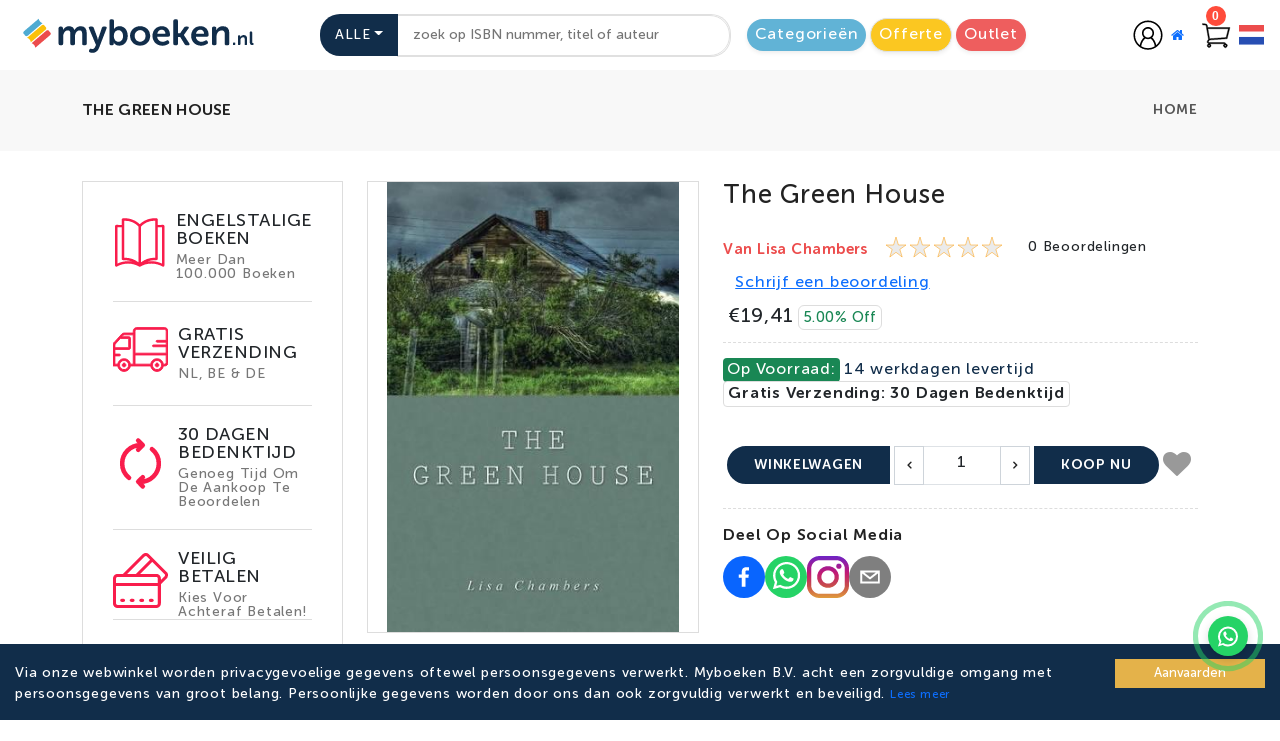

--- FILE ---
content_type: application/javascript; charset=UTF-8
request_url: https://myboeken.nl/_next/static/chunks/pages/login-a850adb20fe960e4.js
body_size: 2718
content:
(self.webpackChunk_N_E=self.webpackChunk_N_E||[]).push([[3459],{42070:function(e,n,t){(window.__NEXT_P=window.__NEXT_P||[]).push(["/login",function(){return t(67570)}])},6998:function(e,n,t){"use strict";var a=t(85893);t(67294);var r=t(2962);n.Z=e=>{let{title:n,description:t,url:l,image:o,alt:s,width:i=800,height:c=600,releaseDate:d,isbn:u,authors:m}=e,h="https://myboeken.nl";return(0,a.jsx)(r.PB,{title:n,description:t,openGraph:{title:n,description:t,url:"".concat(h).concat(l),type:"website",book:{releaseDate:d||null,isbn:u||null,authors:[m],tags:["Myboeken.nl"]},images:[{url:"".concat(h).concat(o),width:i,height:c,alt:s}]}})}},67570:function(e,n,t){"use strict";t.r(n),t.d(n,{__N_SSP:function(){return _}});var a=t(85893),r=t(67294),l=t(53637),o=t(35773),s=t(95305),i=t(21442),c=t(3126),d=t(87261),u=t(41664),m=t.n(u),h=t(564),g=t(31955),f=t(11163),b=t(2863),p=t(1340),x=t(71553),j=t(6998),v=t(70712),y=t(47802),_=!0;n.default=()=>{let{login:e,isSubmitting:n}=(0,r.useContext)(x.Z),t=(0,f.useRouter)(),u=t.asPath,{t:_}=(0,h.$G)("lang"),N=g.Z.get("language")||"nl",[w,P]=(0,r.useState)(""),[S,O]=(0,r.useState)(""),[Z,k]=(0,r.useState)(""),[C,z]=(0,r.useState)(""),[L,E]=(0,r.useState)({}),[T,q]=(0,r.useState)(!1),M=(0,r.useRef)(!1);(0,r.useEffect)(()=>{let getSeoContentPerPage=async()=>{try{let e=await p.S.getSeoContentPerPage(u);!0===e.status&&E(e.data)}catch(e){console.warn(e),E({})}};M.current||(getSeoContentPerPage(),M.current=!0)},[]);let handleLogin=async n=>{if(n.preventDefault(),!T&&!Z&&!C&&w&&S)try{q(!0),await e(w,S)}catch(e){console.log("Login failed: ",e)}finally{q(!1)}};return(0,a.jsxs)(a.Fragment,{children:[(0,a.jsx)(j.Z,{title:(0,y.ZW)(N,L.meta_title_en,L.meta_title_du),description:(0,y.ZW)(N,L.meta_description_en,L.meta_description_du),url:u,image:v.y,alt:"login"}),(0,a.jsx)(b.Z,{parent:"home",title:_("login.breadCrumbTitle"),children:(0,a.jsx)("section",{className:"login-page section-b-space",children:(0,a.jsx)(l.Z,{children:(0,a.jsxs)(o.Z,{children:[(0,a.jsxs)(s.Z,{lg:"6",children:[(0,a.jsx)("h3",{children:_("login.titleLogin")}),(0,a.jsx)("div",{className:"theme-card",children:(0,a.jsxs)(i.Z,{className:"theme-form",onSubmit:handleLogin,children:[(0,a.jsxs)("div",{className:"form-group",children:[(0,a.jsx)(c.Z,{className:"form-label",for:"email",children:_("login.emailPlaceholder")}),(0,a.jsx)(d.Z,{type:"email",className:"form-control mb-3 ".concat(Z?"is-invalid":""),id:"email",placeholder:_("login.emailPlaceholder"),value:w,onChange:e=>{let n=e.target.value;P(n),n?/\S+@\S+\.\S+/.test(n)?k(""):k(_("common.emailInvalid")):k(_("common.emailRequired"))},required:!0}),Z&&(0,a.jsx)("div",{className:"invalid-feedback mb-3",children:Z})]}),(0,a.jsxs)("div",{className:"form-group",children:[(0,a.jsx)(c.Z,{className:"form-label",for:"password",children:_("login.passwordPlaceholder")}),(0,a.jsx)(d.Z,{type:"password",className:"form-control mb-3 ".concat(C?"is-invalid":""),id:"password",placeholder:_("login.passwordPlaceholder"),value:S,onChange:e=>{let n=e.target.value;O(n),n?n.length<6?z(_("common.minPasswordLength")):z(""):z(_("common.passwordRequired"))},required:!0}),C&&(0,a.jsx)("div",{className:"invalid-feedback mb-3",children:C}),(0,a.jsx)("div",{className:"text-right mt-2 mb-3",children:(0,a.jsx)(m(),{href:"/wachtwoord-vergeten",className:"forgot-password-link anchor_color",children:_("login.linkForgotPassword")})})]}),(0,a.jsx)("div",{className:"d-flex justify-content-between",children:(0,a.jsx)("button",{type:"submit",className:"btn login-page-button  rounded-btn",disabled:n,children:T?(0,a.jsx)("div",{className:"spinner-border spinner-border-sm",role:"status",children:(0,a.jsx)("span",{className:"sr-only",children:"Loading..."})}):_("login.btnLogin")})})]})})]}),(0,a.jsxs)(s.Z,{lg:"6",className:"right-login",children:[(0,a.jsx)("h3",{children:_("login.createAccountTitle")}),(0,a.jsxs)("div",{className:"theme-card authentication-right",children:[(0,a.jsx)("h6",{className:"title-font",children:_("login.createAccount")}),(0,a.jsx)("p",{children:_("login.createAccountDescription")}),(0,a.jsx)(m(),{href:"/aanmelden",className:"btn login-page-button anchor_color  rounded-btn",children:_("login.btnSignUp")})]})]})]})})})})]})}},3126:function(e,n,t){"use strict";var a=t(67294),r=t(45697),l=t.n(r),o=t(93967),s=t.n(o),i=t(22040),c=["className","cssModule","hidden","widths","tag","check","size","for"];function _extends(){return(_extends=Object.assign?Object.assign.bind():function(e){for(var n=1;n<arguments.length;n++){var t=arguments[n];for(var a in t)Object.prototype.hasOwnProperty.call(t,a)&&(e[a]=t[a])}return e}).apply(this,arguments)}function _defineProperty(e,n,t){return n in e?Object.defineProperty(e,n,{value:t,enumerable:!0,configurable:!0,writable:!0}):e[n]=t,e}var d=["xs","sm","md","lg","xl","xxl"],u=l().oneOfType([l().number,l().string]),m=l().oneOfType([l().bool,l().string,l().number,l().shape({size:u,order:u,offset:u})]),h={children:l().node,hidden:l().bool,check:l().bool,size:l().string,for:l().string,tag:i.iC,className:l().string,cssModule:l().object,xs:m,sm:m,md:m,lg:m,xl:m,xxl:m,widths:l().array},getColumnSizeClass=function(e,n,t){return!0===t||""===t?e?"col":"col-".concat(n):"auto"===t?e?"col-auto":"col-".concat(n,"-auto"):e?"col-".concat(t):"col-".concat(n,"-").concat(t)};function Label(e){var n=e.className,t=e.cssModule,r=e.hidden,l=e.widths,o=void 0===l?d:l,u=e.tag,m=void 0===u?"label":u,h=e.check,g=e.size,f=e.for,b=function(e,n){if(null==e)return{};var t,a,r=function(e,n){if(null==e)return{};var t,a,r={},l=Object.keys(e);for(a=0;a<l.length;a++)t=l[a],n.indexOf(t)>=0||(r[t]=e[t]);return r}(e,n);if(Object.getOwnPropertySymbols){var l=Object.getOwnPropertySymbols(e);for(a=0;a<l.length;a++)t=l[a],!(n.indexOf(t)>=0)&&Object.prototype.propertyIsEnumerable.call(e,t)&&(r[t]=e[t])}return r}(e,c),p=[];o.forEach(function(n,a){var r=e[n];if(delete b[n],r||""===r){var l=!a;if((0,i.Kn)(r)){var o,c,d=l?"-":"-".concat(n,"-");o=getColumnSizeClass(l,n,r.size),p.push((0,i.mx)(s()((_defineProperty(c={},o,r.size||""===r.size),_defineProperty(c,"order".concat(d).concat(r.order),r.order||0===r.order),_defineProperty(c,"offset".concat(d).concat(r.offset),r.offset||0===r.offset),c))),t)}else o=getColumnSizeClass(l,n,r),p.push(o)}});var x=g||p.length,j=!(h||x),v=(0,i.mx)(s()(n,!!r&&"visually-hidden",!!h&&"form-check-label",!!g&&"col-form-label-".concat(g),p,!!x&&"col-form-label",!!j&&"form-label"),t);return a.createElement(m,_extends({htmlFor:f},b,{className:v}))}Label.propTypes=h,n.Z=Label}},function(e){e.O(0,[9774,2888,179],function(){return e(e.s=42070)}),_N_E=e.O()}]);

--- FILE ---
content_type: application/javascript; charset=UTF-8
request_url: https://myboeken.nl/_next/static/chunks/pages/offerte-aanvraag-034a137414a7bb07.js
body_size: 3700
content:
(self.webpackChunk_N_E=self.webpackChunk_N_E||[]).push([[9947],{17435:function(e,a,t){(window.__NEXT_P=window.__NEXT_P||[]).push(["/offerte-aanvraag",function(){return t(55462)}])},6998:function(e,a,t){"use strict";var n=t(85893);t(67294);var s=t(2962);a.Z=e=>{let{title:a,description:t,url:o,image:r,alt:l,width:i=800,height:c=600,releaseDate:d,isbn:m,authors:u}=e,h="https://myboeken.nl";return(0,n.jsx)(s.PB,{title:a,description:t,openGraph:{title:a,description:t,url:"".concat(h).concat(o),type:"website",book:{releaseDate:d||null,isbn:m||null,authors:[u],tags:["Myboeken.nl"]},images:[{url:"".concat(h).concat(r),width:i,height:c,alt:l}]}})}},55462:function(e,a,t){"use strict";t.r(a),t.d(a,{__N_SSP:function(){return b}});var n=t(85893),s=t(67294),o=t(2863),r=t(87261),l=t(1340),i=t(564),c=t(11163),d=t(22920),m=t(31955),u=t(6998),h=t(70712);let p={async getTitle(e){let a=await l.S.getTitleByIsbn13(e);return a||""},async watch(e,a){if(e&&"isbn13"===e&&a&&a.toString().trim()&&13===a.toString().trim().length)return await this.getTitle(a)}},validateField=(e,a)=>{let t="";switch(e){case"firstName":case"lastName":a.trim()?a.length<2&&(t="".concat(e," must be at least 2 characters long")):t="".concat(e," is required");break;case"email":a.trim()?/^[\w-]+(\.[\w-]+)*@([\w-]+\.)+[a-zA-Z]{2,7}$/.test(a)||(t="Invalid email address"):t="Email is required";break;case"phone_no":a.trim()?/^\d{10}$/.test(a)||(t="Phone number must be exactly 10 digits"):t="Phone number is required";break;case"postalCode":a.trim()?/^\d{5,6}$/.test(a)||(t="Postal code must be 5 or 6 digits long"):t="Postal code is required";break;case"vat_no":break;case"registration_no":a&&!/^[a-zA-Z0-9]{5,10}$/.test(a)&&(t="Registration number must be 5-10 alphanumeric characters");break;case"company_name":a&&a.length<2&&(t="Company name must be at least 2 characters long");break;case"house_no":a.trim()||(t="House number is required");break;case"city":a.trim()?/^[a-zA-Z\s]{2,50}$/.test(a)||(t="City name must be alphabetic and 2-50 characters long"):t="City is required";break;case"country":a.trim()||(t="Country is required");break;case"reference":a&&a.length>50&&(t="Reference cannot exceed 50 characters");break;case"note":a&&a.length>200&&(t="Note cannot exceed 200 characters")}return t},g={delivery_address:{house_no:"",street:"",address_line_2:"",city:"",postalCode:"",country:""},billing_address:{house_no:"",street:"",address_line_2:"",city:"",postalCode:""},firstName:"",lastName:"",email:"",phoneNumber:"",company_name:"",registration_no:"",vat_no:"",reference:"",phone_no:"",note:"",quotation_number:"",orderItems:[{isbn13:"",title:"",qty:""}],quotation_number:""};var b=!0;a.default=()=>{let[e,a]=(0,s.useState)(!0),[t,b]=(0,s.useState)(!1),[x,N]=(0,s.useState)([]),y=m.Z.get("language")||"nl",[v,f]=(0,s.useState)([{isbn13:"",title:"",qty:""}]),[j,_]=(0,s.useState)(g),{t:C}=(0,i.$G)("lang"),[q,k]=(0,s.useState)({}),I=(0,c.useRouter)(),w=I.asPath,onInputChange=(a,t)=>{let{name:n,value:s}=a.target,o=validateField(n,s);switch(k(e=>({...e,[n]:o})),t){case"delivery_address":return _(a=>({...a,delivery_address:{...a.delivery_address,[n]:s},billing_address:{...a.billing_address,...e?{[n]:s}:{}}}));case"billing_address":return _(e=>({...e,billing_address:{...e.billing_address,[n]:s}}));case"root":return _(e=>({...e,[n]:s}));default:return}},getAdminCountries=async()=>{try{let e=await l.S.getAdminCountriesForQuatation();e&&(null==e?void 0:e.status)&&N(e.data)}catch(e){console.log(e)}};(0,s.useEffect)(()=>{getAdminCountries()},[]);let handleItemChange=async(e,a)=>{var t;let{name:n,value:s}=a.target,o=[...v],r=await p.watch(n,s);o[e][n]=s,r&&"object"==typeof r&&!Array.isArray(r)&&(null==r?void 0:r.product)&&(null===(t=r.product)||void 0===t?void 0:t.title)&&(o[e].title=r.product.title),f(o)},removeItem=e=>{let a=v.filter((a,t)=>t!==e);f(a)},onSubmit=async a=>{a.preventDefault(),b(!0);let t={...j,isSame:e,orderItems:[...v]};t.isSame&&(t.billing_address={...t.delivery_address},delete t.billing_address.country);let n={};if(Object.keys(t).forEach(e=>{let a=validateField(e,t[e]);a&&(n[e]=a)}),k(n),Object.keys(n).length>0){b(!1);return}try{await l.S.addQuatation(t).then(e=>{e&&!0===e.status&&(d.Am.success(C("common.quotationCreate")),I.push("/bedanktofferte"))})}catch(e){d.Am.error(C("common.quotationError"))}b(!1)};return(0,n.jsxs)(n.Fragment,{children:[(0,n.jsx)(u.Z,{title:"".concat(C("header.navOffer")," | Myboeken.nl"),url:w,image:h.y,alt:"".concat(C("header.navOffer"))}),(0,n.jsx)(o.Z,{parent:"Home",title:C("common.quotationBreadCrumb"),children:(0,n.jsxs)("div",{className:"theme-card container mb-5",children:[(0,n.jsxs)("h2",{className:"text-center my-4 ",children:[" ",C("quotation.quotationTitles")]}),(0,n.jsx)("p",{className:"text-center mb-4",children:C("quotation.quotationDescription")}),(0,n.jsxs)("form",{className:"theme-form row quotaion_page",onSubmit:onSubmit,children:[(0,n.jsxs)("div",{className:"quotation-border-section col-12",children:[(0,n.jsxs)("h3",{className:"text-center mt-1 mb-4",children:[" ",C("quotation.quotationTitles")]}),(0,n.jsxs)("div",{className:"row",children:[(0,n.jsxs)("div",{className:"form-group col-6 mb-3",children:[(0,n.jsx)("input",{type:"text",className:"form-control",id:"firstName",placeholder:C("checkout.palceholderFirstName"),required:!0,name:"firstName",value:j.firstName,onChange:e=>onInputChange(e,"root")}),q.firstName&&(0,n.jsx)("small",{className:"text-danger",children:q.firstName})]}),(0,n.jsxs)("div",{className:"form-group col-6 mb-3",children:[(0,n.jsx)("input",{type:"text",className:"form-control",id:"lastName",placeholder:C("checkout.palceholderLastName"),required:!0,name:"lastName",value:j.lastName,onChange:e=>onInputChange(e,"root")}),q.lastName&&(0,n.jsx)("small",{className:"text-danger",children:q.lastName})]}),(0,n.jsx)("div",{className:"form-group col-6 mb-3",children:(0,n.jsx)("input",{type:"text",className:"form-control",id:"companyName",placeholder:C("checkout.placeholderCompanyName"),required:!0,name:"company_name",value:j.company_name,onChange:e=>onInputChange(e,"root")})}),(0,n.jsx)("div",{className:"form-group col-6 mb-3",children:(0,n.jsx)("input",{type:"text",className:"form-control",id:"registrationNumber",placeholder:C("quotation.quotationRegistrationNumber"),required:!0,name:"registration_no",value:j.registration_no,onChange:e=>onInputChange(e,"root")})}),(0,n.jsxs)("div",{className:"form-group col-6 mb-3",children:[(0,n.jsx)("input",{type:"text",className:"form-control",id:"vatNumber",placeholder:C("checkout.placeholderVatNumber"),required:!0,name:"vat_no",value:j.vat_no,onChange:e=>onInputChange(e,"root")}),q.vat_no&&(0,n.jsx)("small",{className:"text-danger",children:q.vat_no})]}),(0,n.jsx)("div",{className:"form-group col-6 mb-3",children:(0,n.jsx)("input",{type:"text",className:"form-control",id:"reference",placeholder:C("quotation.quotationReference"),name:"reference",value:j.reference,onChange:e=>onInputChange(e,"root")})}),(0,n.jsxs)("div",{className:"form-group col-6 mb-3",children:[(0,n.jsx)("input",{type:"email",className:"form-control",id:"email",placeholder:C("checkout.palceholderEmail"),required:!0,name:"email",value:j.email,onChange:e=>onInputChange(e,"root")}),q.email&&(0,n.jsx)("small",{className:"text-danger",children:q.email})]})]})]}),(0,n.jsxs)("div",{className:"quotation-border-section col-12",children:[(0,n.jsxs)("h3",{className:"text-center mt-1 mb-4",children:[" ",C("checkout.titleShippingAddress")]}),(0,n.jsxs)("div",{className:"row",children:[(0,n.jsx)("div",{className:"form-group col-6 mb-3",children:(0,n.jsxs)("select",{className:"form-control",id:"country",name:"country",required:!0,value:j.delivery_address.country,onChange:e=>onInputChange(e,"delivery_address"),children:[(0,n.jsx)("option",{value:"",children:"Select Country"}),0!==Object.keys(x).length&&x.map((e,a)=>(0,n.jsx)("option",{value:e.name,children:"nl"===y?e.name:e.en_name},a))]})}),(0,n.jsx)("div",{className:"form-group col-6 mb-3",children:(0,n.jsx)("input",{type:"text",className:"form-control",id:"houseNumber",name:"house_no",placeholder:"House Number",required:!0,value:j.delivery_address.house_no,onChange:e=>onInputChange(e,"delivery_address")})}),(0,n.jsx)("div",{className:"form-group col-6 mb-3",children:(0,n.jsx)("input",{type:"text",className:"form-control",id:"streetName",placeholder:C("checkout.placeholderStreetName"),required:!0,name:"street",value:j.delivery_address.street,onChange:e=>onInputChange(e,"delivery_address")})}),(0,n.jsx)("div",{className:"form-group col-6 mb-3",children:(0,n.jsx)("input",{type:"text",className:"form-control",id:"address_line_2",name:"address_line_2",placeholder:C("checkout.placeholderAddressTwo"),value:j.delivery_address.address_line_2,onChange:e=>onInputChange(e,"delivery_address")})}),(0,n.jsx)("div",{className:"form-group col-6 mb-3",children:(0,n.jsx)("input",{type:"text",className:"form-control",id:"postalCode",placeholder:"Postal Code",required:!0,name:"postalCode",value:j.delivery_address.postalCode,onChange:e=>onInputChange(e,"delivery_address")})}),(0,n.jsxs)("div",{className:"form-group col-6 mb-3",children:[(0,n.jsx)("input",{type:"text",className:"form-control",id:"city",placeholder:C("checkout.placeholderCity"),required:!0,name:"city",value:j.delivery_address.city,onChange:e=>onInputChange(e,"delivery_address")}),q.city&&(0,n.jsx)("small",{className:"text-danger",children:q.city})]}),(0,n.jsxs)("div",{className:"form-group col-6 mb-3",children:[(0,n.jsx)("input",{type:"tel",className:"form-control",id:"phone",name:"phone_no",placeholder:C("checkout.placeholderPhone"),required:!0,value:j.phone_no,onChange:e=>onInputChange(e,"root")}),q.phone_no&&(0,n.jsx)("small",{className:"text-danger",children:q.phone_no})]})]})]}),(0,n.jsx)("div",{className:"form-group col-12 mt-2",children:(0,n.jsxs)("div",{className:"d-flex align-items-center",children:[(0,n.jsx)(r.Z,{type:"checkbox",id:"sameAsShipping",checked:e,onChange:e=>{a(e.target.checked),e.target.checked||_(e=>({...e,billing_address:{...g.billing_address}}))},className:"form-check-input fs-5 rounded-0"}),(0,n.jsx)("label",{className:"form-check-label ms-2",htmlFor:"sameAsShipping",children:C("checkout.checkboxInvoice")})]})}),!e&&(0,n.jsx)(n.Fragment,{children:(0,n.jsxs)("div",{className:"quotation-border-section col-12 mt-4",children:[(0,n.jsxs)("h3",{className:"text-center mt-1 mb-4",children:[" ",C("checkout.titleBillingAddress")]}),(0,n.jsxs)("div",{className:"row",children:[(0,n.jsx)("div",{className:"form-group col-6 mb-3",children:(0,n.jsxs)("select",{className:"form-control",id:"country1",required:!0,name:"country",value:j.billing_address.country,onChange:e=>onInputChange(e,"billing_address"),children:[(0,n.jsx)("option",{value:"",children:"Select Country"}),0!==Object.keys(x).length&&x.map((e,a)=>(0,n.jsx)("option",{value:e.name,children:"nl"===y?e.name:e.en_name},a))]})}),(0,n.jsx)("div",{className:"form-group col-6 mb-3",children:(0,n.jsx)("input",{type:"text",className:"form-control",id:"houseNumber1",placeholder:C("checkout.placeholderHouseNumber"),required:!0,name:"house_no",value:j.billing_address.house_no,onChange:e=>onInputChange(e,"billing_address")})}),(0,n.jsx)("div",{className:"form-group col-6 mb-3",children:(0,n.jsx)("input",{type:"text",className:"form-control",id:"streetName1",placeholder:C("checkout.placeholderStreetName"),required:!0,name:"street",value:j.billing_address.street,onChange:e=>onInputChange(e,"billing_address")})}),(0,n.jsx)("div",{className:"form-group col-6 mb-3",children:(0,n.jsx)("input",{type:"text",className:"form-control",id:"additional1",placeholder:C("checkout.placeholderAddressTwo"),name:"address_line_2",value:j.billing_address.address_line_2,onChange:e=>onInputChange(e,"billing_address")})}),(0,n.jsx)("div",{className:"form-group col-6 mb-3",children:(0,n.jsx)("input",{type:"text",className:"form-control",id:"postalCode1",placeholder:C("checkout.placeholderPostalCode"),required:!0,name:"postalCode",maxLength:"10",value:j.billing_address.postalCode,onChange:e=>onInputChange(e,"billing_address")})}),(0,n.jsx)("div",{className:"form-group col-6 mb-3",children:(0,n.jsx)("input",{type:"text",className:"form-control",id:"city1",placeholder:C("checkout.placeholderCity"),required:!0,name:"city",value:j.billing_address.city,onChange:e=>onInputChange(e,"billing_address")})}),(0,n.jsxs)("div",{className:"form-group col-6 mb-3",children:[(0,n.jsx)("input",{type:"tel",className:"form-control",id:"phone1",placeholder:C("checkout.placeholderPhone"),required:!0,name:"phoneNumber",value:j.phoneNumber,onChange:e=>onInputChange(e,"root")}),q.phoneNumber&&(0,n.jsx)("small",{className:"text-danger",children:q.phoneNumber})]})]})]})}),(0,n.jsxs)("div",{className:"quotation-border-section col-12 mt-4",children:[(0,n.jsxs)("h3",{className:"text-center mt-1 mb-4",children:[" ",C("quotation.quotationRemarks")]}),(0,n.jsx)("div",{className:"form-group",children:(0,n.jsx)("textarea",{className:"form-control",rows:"5",id:"remarks",name:"note",value:j.note,onChange:e=>onInputChange(e,"root")})})]}),(0,n.jsxs)("div",{className:"quotation-border-section col-12 mt-4",children:[(0,n.jsx)("h3",{className:"text-center mt-1",children:C("quotation.quotationDetails")}),v.map((e,a)=>(0,n.jsxs)("div",{className:"row mb-3 mt-3",children:[(0,n.jsxs)("div",{className:"form-group col-6 col-md-6 col-lg-4 my-1",children:[(0,n.jsx)("input",{type:"text",className:"form-control",id:"isbn13-".concat(a),name:"isbn13",value:e.isbn13,onChange:e=>handleItemChange(a,e),placeholder:C("quotation.quotationIsbn")}),e.isbn13&&e.isbn13.length>0&&13!==e.isbn13.length&&(0,n.jsx)("small",{className:"text-danger",children:"ISBN13 must be 13 characters long"})]}),(0,n.jsx)("div",{className:"form-group col-6 col-md-6 col-lg-4 my-1",children:(0,n.jsx)("input",{type:"text",className:"form-control",id:"title-".concat(a),name:"title",value:e.title,onChange:e=>handleItemChange(a,e),placeholder:C("quotation.quotationTitle")})}),(0,n.jsx)("div",{className:"form-group col-6 col-md-6 col-lg-3 my-1",children:(0,n.jsx)("input",{type:"number",className:"form-control",id:"qty-".concat(a),name:"qty",value:e.qty,onChange:e=>handleItemChange(a,e),placeholder:C("quotation.quotationQty"),min:1,onWheel:e=>e.target.blur(),onKeyPress:e=>{("-"===e.key||"+"===e.key)&&e.preventDefault()}})}),(0,n.jsx)("div",{className:"form-group col-1 my-1 d-flex align-items-end mb-1",children:(0,n.jsx)("button",{type:"button",className:"border-0 bg-transparent",onClick:()=>removeItem(a),children:(0,n.jsx)("i",{className:"fa fa-trash fs-3",style:{color:"#ec4c4c"}})})})]},a))]}),(0,n.jsx)("div",{className:"form-group col-12 text-end mt-2",children:(0,n.jsx)("button",{className:"rounded-btn",type:"button",style:{backgroundColor:"#112d4a",color:"white"},onClick:()=>{f([...v,{isbn13:"",title:"",qty:""}])},children:(0,n.jsx)("i",{className:"fa fa-plus","aria-hidden":"true",title:"Add"})})}),(0,n.jsx)("div",{className:"form-group col-12 text-center mt-4",children:(0,n.jsx)("button",{disabled:t,type:"submit",className:"btn btn-danger text-white  rounded-btn px-4 py-2",style:{backgroundColor:"#112d4a",border:"none",transition:"background-color 0.3s"},children:C("quotation.quotationSubmit")})})]})]})})]})}}},function(e){e.O(0,[9774,2888,179],function(){return e(e.s=17435)}),_N_E=e.O()}]);